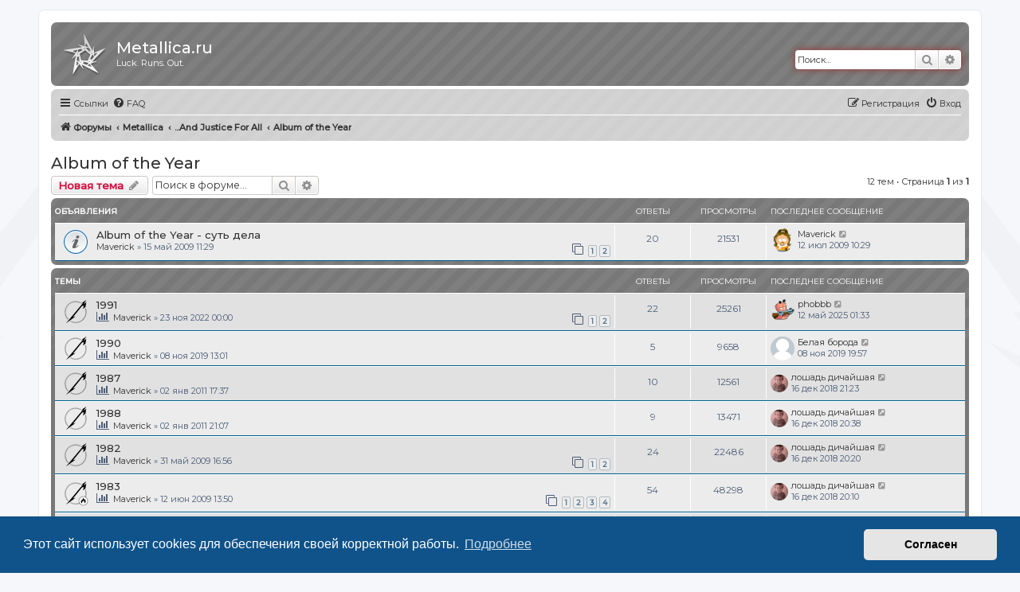

--- FILE ---
content_type: text/html; charset=UTF-8
request_url: http://www.metallica.ru/board/viewforum.php?f=18&sid=01f444e7ed849c3c530aa54edec18946
body_size: 8916
content:
<!DOCTYPE html>
<html dir="ltr" lang="ru">
<head>
<meta charset="utf-8" />
<meta http-equiv="X-UA-Compatible" content="IE=edge">
<meta name="viewport" content="width=device-width, initial-scale=1" />

<title>Album of the Year - Metallica.ru</title>

	<link rel="alternate" type="application/atom+xml" title="Канал - Metallica.ru" href="/board/feed?sid=1807c154e2de4f741e8da8a180462c8c">		<link rel="alternate" type="application/atom+xml" title="Канал - Все форумы" href="/board/feed/forums?sid=1807c154e2de4f741e8da8a180462c8c">			<link rel="alternate" type="application/atom+xml" title="Канал - Форум - Album of the Year" href="/board/feed/forum/18?sid=1807c154e2de4f741e8da8a180462c8c">		
	<link rel="canonical" href="http://www.metallica.ru/board/viewforum.php?f=18">

<!--
	phpBB style name: prosilver
	Based on style:   prosilver (this is the default phpBB3 style)
	Original author:  Tom Beddard ( http://www.subBlue.com/ )
	Modified by:
-->

<script>
	WebFontConfig = {
		google: {
			families: ['Montserrat:300,400,500&subset=cyrillic-ext,latin-ext']
		}
	};

	(function(d) {
		var wf = d.createElement('script'), s = d.scripts[0];
		wf.src = 'https://cdn.jsdelivr.net/npm/webfontloader@1.6.28/webfontloader.min.js';
		wf.async = true;
		s.parentNode.insertBefore(wf, s);
	})(document);
</script>
<link href="https://maxcdn.bootstrapcdn.com/font-awesome/4.7.0/css/font-awesome.min.css" rel="stylesheet">
<link href="./styles/prosilver/theme/stylesheet.css?assets_version=325" rel="stylesheet">
<link href="./styles/prosilver/theme/ru/stylesheet.css?assets_version=325" rel="stylesheet">



	<link href="./assets/cookieconsent/cookieconsent.min.css?assets_version=325" rel="stylesheet">

<!--[if lte IE 9]>
	<link href="./styles/prosilver/theme/tweaks.css?assets_version=325" rel="stylesheet">
<![endif]-->

	<meta name="apple-mobile-web-app-capable" content="yes">
<meta name="apple-mobile-web-app-title" content="Metallica.ru">

<link rel="manifest" href="/board/manifest?sid=1807c154e2de4f741e8da8a180462c8c" crossorigin="use-credentials">



<link href="./ext/alfredoramos/simplespoiler/styles/all/theme/css/common.min.css?assets_version=325" rel="stylesheet" media="screen">
<link href="./ext/alfredoramos/simplespoiler/styles/prosilver/theme/css/style.min.css?assets_version=325" rel="stylesheet" media="screen">
<link href="./ext/alfredoramos/simplespoiler/styles/prosilver/theme/css/colors.min.css?assets_version=325" rel="stylesheet" media="screen">
<link href="./ext/bb3mobi/lastpostavatar/styles/all/theme/lastpostavatar.css?assets_version=325" rel="stylesheet" media="screen">
<link href="./ext/forumflair/lftsdpstprfls/styles/prosilver/theme/lftsdpstprfls.css?assets_version=325" rel="stylesheet" media="screen">
<link href="./ext/phpbb/collapsiblecategories/styles/all/theme/collapsiblecategories.css?assets_version=325" rel="stylesheet" media="screen">
<link href="./ext/phpbb/pages/styles/prosilver/theme/pages_common.css?assets_version=325" rel="stylesheet" media="screen">
<link href="./ext/phpbb/ads/styles/all/theme/phpbbads.css?assets_version=325" rel="stylesheet" media="screen">



					<!-- Global site tag (gtag.js) - Google Analytics -->
		<script async src="https://www.googletagmanager.com/gtag/js?id=G-2E2GLRQ5YJ"></script>
		<script>
			window.dataLayer = window.dataLayer || [];
			function gtag(){dataLayer.push(arguments);}
			gtag('js', new Date());

			gtag('config', 'G-2E2GLRQ5YJ', {});
		</script>
	
</head>
<body id="phpbb" class="nojs notouch section-viewforum ltr ">

	

<div id="wrap" class="wrap">
	<a id="top" class="top-anchor" accesskey="t"></a>
	<div id="page-header">
		<div class="headerbar" role="banner">
					<div class="inner">

			<div id="site-description" class="site-description">
		<a id="logo" class="logo" href="./index.php?sid=1807c154e2de4f741e8da8a180462c8c" title="Форумы">
					<span class="site_logo"></span>
				</a>
				<h1>Metallica.ru</h1>
				<p>Luck. Runs. Out.</p>
				<p class="skiplink"><a href="#start_here">Пропустить</a></p>
			</div>

									<div id="search-box" class="search-box search-header" role="search">
				<form action="./search.php?sid=1807c154e2de4f741e8da8a180462c8c" method="get" id="search">
				<fieldset>
					<input name="keywords" id="keywords" type="search" maxlength="128" title="Ключевые слова" class="inputbox search tiny" size="20" value="" placeholder="Поиск…" />
					<button class="button button-search" type="submit" title="Поиск">
						<i class="icon fa-search fa-fw" aria-hidden="true"></i><span class="sr-only">Поиск</span>
					</button>
					<a href="./search.php?sid=1807c154e2de4f741e8da8a180462c8c" class="button button-search-end" title="Расширенный поиск">
						<i class="icon fa-cog fa-fw" aria-hidden="true"></i><span class="sr-only">Расширенный поиск</span>
					</a>
					<input type="hidden" name="sid" value="1807c154e2de4f741e8da8a180462c8c" />

				</fieldset>
				</form>
			</div>
						
			</div>
					</div>
			
		<div class="navbar" role="navigation">
	<div class="inner">

	<ul id="nav-main" class="nav-main linklist" role="menubar">

		<li id="quick-links" class="quick-links dropdown-container responsive-menu" data-skip-responsive="true">
			<a href="#" class="dropdown-trigger">
				<i class="icon fa-bars fa-fw" aria-hidden="true"></i><span>Ссылки</span>
			</a>
			<div class="dropdown">
				<div class="pointer"><div class="pointer-inner"></div></div>
				<ul class="dropdown-contents" role="menu">
					
											<li class="separator"></li>
																									<li>
								<a href="./search.php?search_id=unanswered&amp;sid=1807c154e2de4f741e8da8a180462c8c" role="menuitem">
									<i class="icon fa-file-o fa-fw icon-gray" aria-hidden="true"></i><span>Темы без ответов</span>
								</a>
							</li>
							<li>
								<a href="./search.php?search_id=active_topics&amp;sid=1807c154e2de4f741e8da8a180462c8c" role="menuitem">
									<i class="icon fa-file-o fa-fw icon-blue" aria-hidden="true"></i><span>Активные темы</span>
								</a>
							</li>
							<li class="separator"></li>
							<li>
								<a href="./search.php?sid=1807c154e2de4f741e8da8a180462c8c" role="menuitem">
									<i class="icon fa-search fa-fw" aria-hidden="true"></i><span>Поиск</span>
								</a>
							</li>
					
										<li class="separator"></li>

									</ul>
			</div>
		</li>

				<li data-skip-responsive="true">
			<a href="/board/help/faq?sid=1807c154e2de4f741e8da8a180462c8c" rel="help" title="Часто задаваемые вопросы" role="menuitem">
				<i class="icon fa-question-circle fa-fw" aria-hidden="true"></i><span>FAQ</span>
			</a>
		</li>
						
			<li class="rightside"  data-skip-responsive="true">
			<a href="./ucp.php?mode=login&amp;redirect=viewforum.php%3Ff%3D18&amp;sid=1807c154e2de4f741e8da8a180462c8c" title="Вход" accesskey="x" role="menuitem">
				<i class="icon fa-power-off fa-fw" aria-hidden="true"></i><span>Вход</span>
			</a>
		</li>
					<li class="rightside" data-skip-responsive="true">
				<a href="./ucp.php?mode=register&amp;sid=1807c154e2de4f741e8da8a180462c8c" role="menuitem">
					<i class="icon fa-pencil-square-o  fa-fw" aria-hidden="true"></i><span>Регистрация</span>
				</a>
			</li>
						</ul>

	<ul id="nav-breadcrumbs" class="nav-breadcrumbs linklist navlinks" role="menubar">
				
		
		<li class="breadcrumbs" itemscope itemtype="https://schema.org/BreadcrumbList">

			
							<span class="crumb" itemtype="https://schema.org/ListItem" itemprop="itemListElement" itemscope><a itemprop="item" href="./index.php?sid=1807c154e2de4f741e8da8a180462c8c" accesskey="h" data-navbar-reference="index"><i class="icon fa-home fa-fw"></i><span itemprop="name">Форумы</span></a><meta itemprop="position" content="1" /></span>

											
								<span class="crumb" itemtype="https://schema.org/ListItem" itemprop="itemListElement" itemscope data-forum-id="14"><a itemprop="item" href="./viewforum.php?f=14&amp;sid=1807c154e2de4f741e8da8a180462c8c"><span itemprop="name">Metallica</span></a><meta itemprop="position" content="2" /></span>
															
								<span class="crumb" itemtype="https://schema.org/ListItem" itemprop="itemListElement" itemscope data-forum-id="12"><a itemprop="item" href="./viewforum.php?f=12&amp;sid=1807c154e2de4f741e8da8a180462c8c"><span itemprop="name">...And Justice For All</span></a><meta itemprop="position" content="3" /></span>
															
								<span class="crumb" itemtype="https://schema.org/ListItem" itemprop="itemListElement" itemscope data-forum-id="18"><a itemprop="item" href="./viewforum.php?f=18&amp;sid=1807c154e2de4f741e8da8a180462c8c"><span itemprop="name">Album of the Year</span></a><meta itemprop="position" content="4" /></span>
							
					</li>

		
					<li class="rightside responsive-search">
				<a href="./search.php?sid=1807c154e2de4f741e8da8a180462c8c" title="Параметры расширенного поиска" role="menuitem">
					<i class="icon fa-search fa-fw" aria-hidden="true"></i><span class="sr-only">Поиск</span>
				</a>
			</li>
			</ul>

	</div>
</div>
	</div>

		

	<a id="start_here" class="anchor"></a>
	<div id="page-body" class="page-body" role="main">
		
		<h2 class="forum-title"><a href="./viewforum.php?f=18&amp;sid=1807c154e2de4f741e8da8a180462c8c">Album of the Year</a></h2>
<div>
	<!-- NOTE: remove the style="display: none" when you want to have the forum description on the forum body -->
	<div style="display: none !important;">Обсуждение и выбор лучших альбомов 1980-1990 годов по версии сообщества старперов сайта Metallica.ru<br /></div>	</div>



	<div class="action-bar bar-top">

				
		<a href="./posting.php?mode=post&amp;f=18&amp;sid=1807c154e2de4f741e8da8a180462c8c" class="button" title="Новая тема">
							<span>Новая тема</span> <i class="icon fa-pencil fa-fw" aria-hidden="true"></i>
					</a>
				
			<div class="search-box" role="search">
			<form method="get" id="forum-search" action="./search.php?sid=1807c154e2de4f741e8da8a180462c8c">
			<fieldset>
				<input class="inputbox search tiny" type="search" name="keywords" id="search_keywords" size="20" placeholder="Поиск в форуме…" />
				<button class="button button-search" type="submit" title="Поиск">
					<i class="icon fa-search fa-fw" aria-hidden="true"></i><span class="sr-only">Поиск</span>
				</button>
				<a href="./search.php?fid%5B%5D=18&amp;sid=1807c154e2de4f741e8da8a180462c8c" class="button button-search-end" title="Расширенный поиск">
					<i class="icon fa-cog fa-fw" aria-hidden="true"></i><span class="sr-only">Расширенный поиск</span>
				</a>
				<input type="hidden" name="fid[0]" value="18" />
<input type="hidden" name="sid" value="1807c154e2de4f741e8da8a180462c8c" />

			</fieldset>
			</form>
		</div>
	
	<div class="pagination">
				12 тем
					&bull; Страница <strong>1</strong> из <strong>1</strong>
			</div>

	</div>




	
			<div class="forumbg announcement">
		<div class="inner">
		<ul class="topiclist">
			<li class="header">
				<dl class="row-item">
					<dt><div class="list-inner">Объявления</div></dt>
					<dd class="posts">Ответы</dd>
					<dd class="views">Просмотры</dd>
					<dd class="lastpost"><span>Последнее сообщение</span></dd>
				</dl>
			</li>
		</ul>
		<ul class="topiclist topics">
	
				<li class="row bg1 announce">
						<dl class="row-item announce_read">
				<dt title="Нет непрочитанных сообщений">
										<div class="list-inner">
																		<a href="./viewtopic.php?t=8343&amp;sid=1807c154e2de4f741e8da8a180462c8c" class="topictitle">Album of the Year - суть дела</a>																								<br />
						
												<div class="responsive-show" style="display: none;">
							Последнее сообщение  <a href="./memberlist.php?mode=viewprofile&amp;u=2&amp;sid=1807c154e2de4f741e8da8a180462c8c" class="username">Maverick</a><span class="lastpostavatar"><img class="avatar" src="./download/file.php?avatar=2.gif" width="30" height="30" alt="Аватара пользователя" /></span> &laquo; <a href="./viewtopic.php?p=380797&amp;sid=1807c154e2de4f741e8da8a180462c8c#p380797" title="Перейти к последнему сообщению"><time datetime="2009-07-12T06:29:25+00:00">12 июл 2009 10:29</time></a>
													</div>
														<span class="responsive-show left-box" style="display: none;">Ответы: <strong>20</strong></span>
													
						<div class="topic-poster responsive-hide left-box">
																												 <a href="./memberlist.php?mode=viewprofile&amp;u=2&amp;sid=1807c154e2de4f741e8da8a180462c8c" class="username">Maverick</a> &raquo; <time datetime="2009-05-15T07:29:13+00:00">15 май 2009 11:29</time>
																				</div>

												<div class="pagination">
							<span><i class="icon fa-clone fa-fw" aria-hidden="true"></i></span>
							<ul>
															<li><a class="button" href="./viewtopic.php?t=8343&amp;sid=1807c154e2de4f741e8da8a180462c8c">1</a></li>
																							<li><a class="button" href="./viewtopic.php?t=8343&amp;sid=1807c154e2de4f741e8da8a180462c8c&amp;start=15">2</a></li>
																																													</ul>
						</div>
						
											</div>
				</dt>
				<dd class="posts">20 <dfn>Ответы</dfn></dd>
				<dd class="views">21531 <dfn>Просмотры</dfn></dd>
				<dd class="lastpost">
					<span><dfn>Последнее сообщение </dfn> <a href="./memberlist.php?mode=viewprofile&amp;u=2&amp;sid=1807c154e2de4f741e8da8a180462c8c" class="username">Maverick</a><span class="lastpostavatar"><img class="avatar" src="./download/file.php?avatar=2.gif" width="30" height="30" alt="Аватара пользователя" /></span>													<a href="./viewtopic.php?p=380797&amp;sid=1807c154e2de4f741e8da8a180462c8c#p380797" title="Перейти к последнему сообщению">
								<i class="icon fa-external-link-square fa-fw icon-lightgray icon-md" aria-hidden="true"></i><span class="sr-only"></span>
							</a>
												<br /><time datetime="2009-07-12T06:29:25+00:00">12 июл 2009 10:29</time>
					</span>
				</dd>
			</dl>
					</li>
		
	

			</ul>
		</div>
	</div>
	
			<div class="forumbg">
		<div class="inner">
		<ul class="topiclist">
			<li class="header">
				<dl class="row-item">
					<dt><div class="list-inner">Темы</div></dt>
					<dd class="posts">Ответы</dd>
					<dd class="views">Просмотры</dd>
					<dd class="lastpost"><span>Последнее сообщение</span></dd>
				</dl>
			</li>
		</ul>
		<ul class="topiclist topics">
	
				<li class="row bg2">
						<dl class="row-item topic_read">
				<dt title="Нет непрочитанных сообщений">
										<div class="list-inner">
																		<a href="./viewtopic.php?t=9734&amp;sid=1807c154e2de4f741e8da8a180462c8c" class="topictitle">1991</a>																								<br />
						
												<div class="responsive-show" style="display: none;">
							Последнее сообщение  <a href="./memberlist.php?mode=viewprofile&amp;u=106264&amp;sid=1807c154e2de4f741e8da8a180462c8c" class="username">phobbb</a><span class="lastpostavatar"><img class="avatar" src="./download/file.php?avatar=106264_1593343516.png" width="30" height="30" alt="Аватара пользователя" /></span> &laquo; <a href="./viewtopic.php?p=601449&amp;sid=1807c154e2de4f741e8da8a180462c8c#p601449" title="Перейти к последнему сообщению"><time datetime="2025-05-11T22:33:38+00:00">12 май 2025 01:33</time></a>
													</div>
														<span class="responsive-show left-box" style="display: none;">Ответы: <strong>22</strong></span>
													
						<div class="topic-poster responsive-hide left-box">
							<i class="icon fa-bar-chart fa-fw" aria-hidden="true"></i>																					 <a href="./memberlist.php?mode=viewprofile&amp;u=2&amp;sid=1807c154e2de4f741e8da8a180462c8c" class="username">Maverick</a> &raquo; <time datetime="2022-11-22T21:00:41+00:00">23 ноя 2022 00:00</time>
																				</div>

												<div class="pagination">
							<span><i class="icon fa-clone fa-fw" aria-hidden="true"></i></span>
							<ul>
															<li><a class="button" href="./viewtopic.php?t=9734&amp;sid=1807c154e2de4f741e8da8a180462c8c">1</a></li>
																							<li><a class="button" href="./viewtopic.php?t=9734&amp;sid=1807c154e2de4f741e8da8a180462c8c&amp;start=15">2</a></li>
																																													</ul>
						</div>
						
											</div>
				</dt>
				<dd class="posts">22 <dfn>Ответы</dfn></dd>
				<dd class="views">25261 <dfn>Просмотры</dfn></dd>
				<dd class="lastpost">
					<span><dfn>Последнее сообщение </dfn> <a href="./memberlist.php?mode=viewprofile&amp;u=106264&amp;sid=1807c154e2de4f741e8da8a180462c8c" class="username">phobbb</a><span class="lastpostavatar"><img class="avatar" src="./download/file.php?avatar=106264_1593343516.png" width="30" height="30" alt="Аватара пользователя" /></span>													<a href="./viewtopic.php?p=601449&amp;sid=1807c154e2de4f741e8da8a180462c8c#p601449" title="Перейти к последнему сообщению">
								<i class="icon fa-external-link-square fa-fw icon-lightgray icon-md" aria-hidden="true"></i><span class="sr-only"></span>
							</a>
												<br /><time datetime="2025-05-11T22:33:38+00:00">12 май 2025 01:33</time>
					</span>
				</dd>
			</dl>
					</li>
		
	

	
	
				<li class="row bg1">
						<dl class="row-item topic_read">
				<dt title="Нет непрочитанных сообщений">
										<div class="list-inner">
																		<a href="./viewtopic.php?t=9708&amp;sid=1807c154e2de4f741e8da8a180462c8c" class="topictitle">1990</a>																								<br />
						
												<div class="responsive-show" style="display: none;">
							Последнее сообщение  <a href="./memberlist.php?mode=viewprofile&amp;u=107922&amp;sid=1807c154e2de4f741e8da8a180462c8c" class="username">Белая борода</a><span class="lastpostavatar"><img class="avatar" src="./styles/prosilver/theme/images/no_avatar.gif" width="30" height="30" alt="" /></span> &laquo; <a href="./viewtopic.php?p=561781&amp;sid=1807c154e2de4f741e8da8a180462c8c#p561781" title="Перейти к последнему сообщению"><time datetime="2019-11-08T16:57:43+00:00">08 ноя 2019 19:57</time></a>
													</div>
														<span class="responsive-show left-box" style="display: none;">Ответы: <strong>5</strong></span>
													
						<div class="topic-poster responsive-hide left-box">
							<i class="icon fa-bar-chart fa-fw" aria-hidden="true"></i>																					 <a href="./memberlist.php?mode=viewprofile&amp;u=2&amp;sid=1807c154e2de4f741e8da8a180462c8c" class="username">Maverick</a> &raquo; <time datetime="2019-11-08T10:01:58+00:00">08 ноя 2019 13:01</time>
																				</div>

						
											</div>
				</dt>
				<dd class="posts">5 <dfn>Ответы</dfn></dd>
				<dd class="views">9658 <dfn>Просмотры</dfn></dd>
				<dd class="lastpost">
					<span><dfn>Последнее сообщение </dfn> <a href="./memberlist.php?mode=viewprofile&amp;u=107922&amp;sid=1807c154e2de4f741e8da8a180462c8c" class="username">Белая борода</a><span class="lastpostavatar"><img class="avatar" src="./styles/prosilver/theme/images/no_avatar.gif" width="30" height="30" alt="" /></span>													<a href="./viewtopic.php?p=561781&amp;sid=1807c154e2de4f741e8da8a180462c8c#p561781" title="Перейти к последнему сообщению">
								<i class="icon fa-external-link-square fa-fw icon-lightgray icon-md" aria-hidden="true"></i><span class="sr-only"></span>
							</a>
												<br /><time datetime="2019-11-08T16:57:43+00:00">08 ноя 2019 19:57</time>
					</span>
				</dd>
			</dl>
					</li>
		
	

	
	
				<li class="row bg2">
						<dl class="row-item topic_read">
				<dt title="Нет непрочитанных сообщений">
										<div class="list-inner">
																		<a href="./viewtopic.php?t=9012&amp;sid=1807c154e2de4f741e8da8a180462c8c" class="topictitle">1987</a>																								<br />
						
												<div class="responsive-show" style="display: none;">
							Последнее сообщение  <a href="./memberlist.php?mode=viewprofile&amp;u=107742&amp;sid=1807c154e2de4f741e8da8a180462c8c" class="username">лошадь дичайшая</a><span class="lastpostavatar"><img class="avatar" src="./download/file.php?avatar=107742_1570463672.jpg" width="22" height="30" alt="Аватара пользователя" /></span> &laquo; <a href="./viewtopic.php?p=548434&amp;sid=1807c154e2de4f741e8da8a180462c8c#p548434" title="Перейти к последнему сообщению"><time datetime="2018-12-16T18:23:03+00:00">16 дек 2018 21:23</time></a>
													</div>
														<span class="responsive-show left-box" style="display: none;">Ответы: <strong>10</strong></span>
													
						<div class="topic-poster responsive-hide left-box">
							<i class="icon fa-bar-chart fa-fw" aria-hidden="true"></i>																					 <a href="./memberlist.php?mode=viewprofile&amp;u=2&amp;sid=1807c154e2de4f741e8da8a180462c8c" class="username">Maverick</a> &raquo; <time datetime="2011-01-02T14:37:44+00:00">02 янв 2011 17:37</time>
																				</div>

						
											</div>
				</dt>
				<dd class="posts">10 <dfn>Ответы</dfn></dd>
				<dd class="views">12561 <dfn>Просмотры</dfn></dd>
				<dd class="lastpost">
					<span><dfn>Последнее сообщение </dfn> <a href="./memberlist.php?mode=viewprofile&amp;u=107742&amp;sid=1807c154e2de4f741e8da8a180462c8c" class="username">лошадь дичайшая</a><span class="lastpostavatar"><img class="avatar" src="./download/file.php?avatar=107742_1570463672.jpg" width="22" height="30" alt="Аватара пользователя" /></span>													<a href="./viewtopic.php?p=548434&amp;sid=1807c154e2de4f741e8da8a180462c8c#p548434" title="Перейти к последнему сообщению">
								<i class="icon fa-external-link-square fa-fw icon-lightgray icon-md" aria-hidden="true"></i><span class="sr-only"></span>
							</a>
												<br /><time datetime="2018-12-16T18:23:03+00:00">16 дек 2018 21:23</time>
					</span>
				</dd>
			</dl>
					</li>
		
	

	
	
				<li class="row bg1">
						<dl class="row-item topic_read">
				<dt title="Нет непрочитанных сообщений">
										<div class="list-inner">
																		<a href="./viewtopic.php?t=9013&amp;sid=1807c154e2de4f741e8da8a180462c8c" class="topictitle">1988</a>																								<br />
						
												<div class="responsive-show" style="display: none;">
							Последнее сообщение  <a href="./memberlist.php?mode=viewprofile&amp;u=107742&amp;sid=1807c154e2de4f741e8da8a180462c8c" class="username">лошадь дичайшая</a><span class="lastpostavatar"><img class="avatar" src="./download/file.php?avatar=107742_1570463672.jpg" width="22" height="30" alt="Аватара пользователя" /></span> &laquo; <a href="./viewtopic.php?p=548429&amp;sid=1807c154e2de4f741e8da8a180462c8c#p548429" title="Перейти к последнему сообщению"><time datetime="2018-12-16T17:38:56+00:00">16 дек 2018 20:38</time></a>
													</div>
														<span class="responsive-show left-box" style="display: none;">Ответы: <strong>9</strong></span>
													
						<div class="topic-poster responsive-hide left-box">
							<i class="icon fa-bar-chart fa-fw" aria-hidden="true"></i>																					 <a href="./memberlist.php?mode=viewprofile&amp;u=2&amp;sid=1807c154e2de4f741e8da8a180462c8c" class="username">Maverick</a> &raquo; <time datetime="2011-01-02T18:07:58+00:00">02 янв 2011 21:07</time>
																				</div>

						
											</div>
				</dt>
				<dd class="posts">9 <dfn>Ответы</dfn></dd>
				<dd class="views">13471 <dfn>Просмотры</dfn></dd>
				<dd class="lastpost">
					<span><dfn>Последнее сообщение </dfn> <a href="./memberlist.php?mode=viewprofile&amp;u=107742&amp;sid=1807c154e2de4f741e8da8a180462c8c" class="username">лошадь дичайшая</a><span class="lastpostavatar"><img class="avatar" src="./download/file.php?avatar=107742_1570463672.jpg" width="22" height="30" alt="Аватара пользователя" /></span>													<a href="./viewtopic.php?p=548429&amp;sid=1807c154e2de4f741e8da8a180462c8c#p548429" title="Перейти к последнему сообщению">
								<i class="icon fa-external-link-square fa-fw icon-lightgray icon-md" aria-hidden="true"></i><span class="sr-only"></span>
							</a>
												<br /><time datetime="2018-12-16T17:38:56+00:00">16 дек 2018 20:38</time>
					</span>
				</dd>
			</dl>
					</li>
		
	

	
	
				<li class="row bg2">
						<dl class="row-item topic_read">
				<dt title="Нет непрочитанных сообщений">
										<div class="list-inner">
																		<a href="./viewtopic.php?t=8364&amp;sid=1807c154e2de4f741e8da8a180462c8c" class="topictitle">1982</a>																								<br />
						
												<div class="responsive-show" style="display: none;">
							Последнее сообщение  <a href="./memberlist.php?mode=viewprofile&amp;u=107742&amp;sid=1807c154e2de4f741e8da8a180462c8c" class="username">лошадь дичайшая</a><span class="lastpostavatar"><img class="avatar" src="./download/file.php?avatar=107742_1570463672.jpg" width="22" height="30" alt="Аватара пользователя" /></span> &laquo; <a href="./viewtopic.php?p=548427&amp;sid=1807c154e2de4f741e8da8a180462c8c#p548427" title="Перейти к последнему сообщению"><time datetime="2018-12-16T17:20:02+00:00">16 дек 2018 20:20</time></a>
													</div>
														<span class="responsive-show left-box" style="display: none;">Ответы: <strong>24</strong></span>
													
						<div class="topic-poster responsive-hide left-box">
							<i class="icon fa-bar-chart fa-fw" aria-hidden="true"></i>																					 <a href="./memberlist.php?mode=viewprofile&amp;u=2&amp;sid=1807c154e2de4f741e8da8a180462c8c" class="username">Maverick</a> &raquo; <time datetime="2009-05-31T12:56:00+00:00">31 май 2009 16:56</time>
																				</div>

												<div class="pagination">
							<span><i class="icon fa-clone fa-fw" aria-hidden="true"></i></span>
							<ul>
															<li><a class="button" href="./viewtopic.php?t=8364&amp;sid=1807c154e2de4f741e8da8a180462c8c">1</a></li>
																							<li><a class="button" href="./viewtopic.php?t=8364&amp;sid=1807c154e2de4f741e8da8a180462c8c&amp;start=15">2</a></li>
																																													</ul>
						</div>
						
											</div>
				</dt>
				<dd class="posts">24 <dfn>Ответы</dfn></dd>
				<dd class="views">22486 <dfn>Просмотры</dfn></dd>
				<dd class="lastpost">
					<span><dfn>Последнее сообщение </dfn> <a href="./memberlist.php?mode=viewprofile&amp;u=107742&amp;sid=1807c154e2de4f741e8da8a180462c8c" class="username">лошадь дичайшая</a><span class="lastpostavatar"><img class="avatar" src="./download/file.php?avatar=107742_1570463672.jpg" width="22" height="30" alt="Аватара пользователя" /></span>													<a href="./viewtopic.php?p=548427&amp;sid=1807c154e2de4f741e8da8a180462c8c#p548427" title="Перейти к последнему сообщению">
								<i class="icon fa-external-link-square fa-fw icon-lightgray icon-md" aria-hidden="true"></i><span class="sr-only"></span>
							</a>
												<br /><time datetime="2018-12-16T17:20:02+00:00">16 дек 2018 20:20</time>
					</span>
				</dd>
			</dl>
					</li>
		
	

	
	
				<li class="row bg1">
						<dl class="row-item topic_read_hot">
				<dt title="Нет непрочитанных сообщений">
										<div class="list-inner">
																		<a href="./viewtopic.php?t=8377&amp;sid=1807c154e2de4f741e8da8a180462c8c" class="topictitle">1983</a>																								<br />
						
												<div class="responsive-show" style="display: none;">
							Последнее сообщение  <a href="./memberlist.php?mode=viewprofile&amp;u=107742&amp;sid=1807c154e2de4f741e8da8a180462c8c" class="username">лошадь дичайшая</a><span class="lastpostavatar"><img class="avatar" src="./download/file.php?avatar=107742_1570463672.jpg" width="22" height="30" alt="Аватара пользователя" /></span> &laquo; <a href="./viewtopic.php?p=548424&amp;sid=1807c154e2de4f741e8da8a180462c8c#p548424" title="Перейти к последнему сообщению"><time datetime="2018-12-16T17:10:06+00:00">16 дек 2018 20:10</time></a>
													</div>
														<span class="responsive-show left-box" style="display: none;">Ответы: <strong>54</strong></span>
													
						<div class="topic-poster responsive-hide left-box">
							<i class="icon fa-bar-chart fa-fw" aria-hidden="true"></i>																					 <a href="./memberlist.php?mode=viewprofile&amp;u=2&amp;sid=1807c154e2de4f741e8da8a180462c8c" class="username">Maverick</a> &raquo; <time datetime="2009-06-12T09:50:42+00:00">12 июн 2009 13:50</time>
																				</div>

												<div class="pagination">
							<span><i class="icon fa-clone fa-fw" aria-hidden="true"></i></span>
							<ul>
															<li><a class="button" href="./viewtopic.php?t=8377&amp;sid=1807c154e2de4f741e8da8a180462c8c">1</a></li>
																							<li><a class="button" href="./viewtopic.php?t=8377&amp;sid=1807c154e2de4f741e8da8a180462c8c&amp;start=15">2</a></li>
																							<li><a class="button" href="./viewtopic.php?t=8377&amp;sid=1807c154e2de4f741e8da8a180462c8c&amp;start=30">3</a></li>
																							<li><a class="button" href="./viewtopic.php?t=8377&amp;sid=1807c154e2de4f741e8da8a180462c8c&amp;start=45">4</a></li>
																																													</ul>
						</div>
						
											</div>
				</dt>
				<dd class="posts">54 <dfn>Ответы</dfn></dd>
				<dd class="views">48298 <dfn>Просмотры</dfn></dd>
				<dd class="lastpost">
					<span><dfn>Последнее сообщение </dfn> <a href="./memberlist.php?mode=viewprofile&amp;u=107742&amp;sid=1807c154e2de4f741e8da8a180462c8c" class="username">лошадь дичайшая</a><span class="lastpostavatar"><img class="avatar" src="./download/file.php?avatar=107742_1570463672.jpg" width="22" height="30" alt="Аватара пользователя" /></span>													<a href="./viewtopic.php?p=548424&amp;sid=1807c154e2de4f741e8da8a180462c8c#p548424" title="Перейти к последнему сообщению">
								<i class="icon fa-external-link-square fa-fw icon-lightgray icon-md" aria-hidden="true"></i><span class="sr-only"></span>
							</a>
												<br /><time datetime="2018-12-16T17:10:06+00:00">16 дек 2018 20:10</time>
					</span>
				</dd>
			</dl>
					</li>
		
	

	
	
				<li class="row bg2">
						<dl class="row-item topic_read_hot">
				<dt title="Нет непрочитанных сообщений">
										<div class="list-inner">
																		<a href="./viewtopic.php?t=8342&amp;sid=1807c154e2de4f741e8da8a180462c8c" class="topictitle">1980</a>																								<br />
						
												<div class="responsive-show" style="display: none;">
							Последнее сообщение  <a href="./memberlist.php?mode=viewprofile&amp;u=106264&amp;sid=1807c154e2de4f741e8da8a180462c8c" class="username">phobbb</a><span class="lastpostavatar"><img class="avatar" src="./download/file.php?avatar=106264_1593343516.png" width="30" height="30" alt="Аватара пользователя" /></span> &laquo; <a href="./viewtopic.php?p=511917&amp;sid=1807c154e2de4f741e8da8a180462c8c#p511917" title="Перейти к последнему сообщению"><time datetime="2014-01-10T18:05:51+00:00">10 янв 2014 22:05</time></a>
													</div>
														<span class="responsive-show left-box" style="display: none;">Ответы: <strong>53</strong></span>
													
						<div class="topic-poster responsive-hide left-box">
							<i class="icon fa-bar-chart fa-fw" aria-hidden="true"></i>																					 <a href="./memberlist.php?mode=viewprofile&amp;u=2&amp;sid=1807c154e2de4f741e8da8a180462c8c" class="username">Maverick</a> &raquo; <time datetime="2009-05-15T07:24:31+00:00">15 май 2009 11:24</time>
																				</div>

												<div class="pagination">
							<span><i class="icon fa-clone fa-fw" aria-hidden="true"></i></span>
							<ul>
															<li><a class="button" href="./viewtopic.php?t=8342&amp;sid=1807c154e2de4f741e8da8a180462c8c">1</a></li>
																							<li><a class="button" href="./viewtopic.php?t=8342&amp;sid=1807c154e2de4f741e8da8a180462c8c&amp;start=15">2</a></li>
																							<li><a class="button" href="./viewtopic.php?t=8342&amp;sid=1807c154e2de4f741e8da8a180462c8c&amp;start=30">3</a></li>
																							<li><a class="button" href="./viewtopic.php?t=8342&amp;sid=1807c154e2de4f741e8da8a180462c8c&amp;start=45">4</a></li>
																																													</ul>
						</div>
						
											</div>
				</dt>
				<dd class="posts">53 <dfn>Ответы</dfn></dd>
				<dd class="views">43957 <dfn>Просмотры</dfn></dd>
				<dd class="lastpost">
					<span><dfn>Последнее сообщение </dfn> <a href="./memberlist.php?mode=viewprofile&amp;u=106264&amp;sid=1807c154e2de4f741e8da8a180462c8c" class="username">phobbb</a><span class="lastpostavatar"><img class="avatar" src="./download/file.php?avatar=106264_1593343516.png" width="30" height="30" alt="Аватара пользователя" /></span>													<a href="./viewtopic.php?p=511917&amp;sid=1807c154e2de4f741e8da8a180462c8c#p511917" title="Перейти к последнему сообщению">
								<i class="icon fa-external-link-square fa-fw icon-lightgray icon-md" aria-hidden="true"></i><span class="sr-only"></span>
							</a>
												<br /><time datetime="2014-01-10T18:05:51+00:00">10 янв 2014 22:05</time>
					</span>
				</dd>
			</dl>
					</li>
		
	

	
	
				<li class="row bg1">
						<dl class="row-item topic_read">
				<dt title="Нет непрочитанных сообщений">
										<div class="list-inner">
																		<a href="./viewtopic.php?t=8354&amp;sid=1807c154e2de4f741e8da8a180462c8c" class="topictitle">1981</a>																								<br />
						
												<div class="responsive-show" style="display: none;">
							Последнее сообщение  <a href="./memberlist.php?mode=viewprofile&amp;u=105482&amp;sid=1807c154e2de4f741e8da8a180462c8c" class="username">AndroN</a><span class="lastpostavatar"><img class="avatar" src="./download/file.php?avatar=105482_1329600990.jpg" width="24" height="30" alt="Аватара пользователя" /></span> &laquo; <a href="./viewtopic.php?p=479592&amp;sid=1807c154e2de4f741e8da8a180462c8c#p479592" title="Перейти к последнему сообщению"><time datetime="2012-01-17T17:11:24+00:00">17 янв 2012 21:11</time></a>
													</div>
														<span class="responsive-show left-box" style="display: none;">Ответы: <strong>18</strong></span>
													
						<div class="topic-poster responsive-hide left-box">
							<i class="icon fa-bar-chart fa-fw" aria-hidden="true"></i>																					 <a href="./memberlist.php?mode=viewprofile&amp;u=2&amp;sid=1807c154e2de4f741e8da8a180462c8c" class="username">Maverick</a> &raquo; <time datetime="2009-05-22T05:26:06+00:00">22 май 2009 09:26</time>
																				</div>

												<div class="pagination">
							<span><i class="icon fa-clone fa-fw" aria-hidden="true"></i></span>
							<ul>
															<li><a class="button" href="./viewtopic.php?t=8354&amp;sid=1807c154e2de4f741e8da8a180462c8c">1</a></li>
																							<li><a class="button" href="./viewtopic.php?t=8354&amp;sid=1807c154e2de4f741e8da8a180462c8c&amp;start=15">2</a></li>
																																													</ul>
						</div>
						
											</div>
				</dt>
				<dd class="posts">18 <dfn>Ответы</dfn></dd>
				<dd class="views">20119 <dfn>Просмотры</dfn></dd>
				<dd class="lastpost">
					<span><dfn>Последнее сообщение </dfn> <a href="./memberlist.php?mode=viewprofile&amp;u=105482&amp;sid=1807c154e2de4f741e8da8a180462c8c" class="username">AndroN</a><span class="lastpostavatar"><img class="avatar" src="./download/file.php?avatar=105482_1329600990.jpg" width="24" height="30" alt="Аватара пользователя" /></span>													<a href="./viewtopic.php?p=479592&amp;sid=1807c154e2de4f741e8da8a180462c8c#p479592" title="Перейти к последнему сообщению">
								<i class="icon fa-external-link-square fa-fw icon-lightgray icon-md" aria-hidden="true"></i><span class="sr-only"></span>
							</a>
												<br /><time datetime="2012-01-17T17:11:24+00:00">17 янв 2012 21:11</time>
					</span>
				</dd>
			</dl>
					</li>
		
	

	
	
				<li class="row bg2">
						<dl class="row-item topic_read">
				<dt title="Нет непрочитанных сообщений">
										<div class="list-inner">
																		<a href="./viewtopic.php?t=9014&amp;sid=1807c154e2de4f741e8da8a180462c8c" class="topictitle">1989</a>																								<br />
						
												<div class="responsive-show" style="display: none;">
							Последнее сообщение  <a href="./memberlist.php?mode=viewprofile&amp;u=104397&amp;sid=1807c154e2de4f741e8da8a180462c8c" class="username">KABUKI</a><span class="lastpostavatar"><img class="avatar" src="./download/file.php?avatar=104397.jpg" width="23" height="30" alt="Аватара пользователя" /></span> &laquo; <a href="./viewtopic.php?p=475262&amp;sid=1807c154e2de4f741e8da8a180462c8c#p475262" title="Перейти к последнему сообщению"><time datetime="2011-12-04T17:00:04+00:00">04 дек 2011 21:00</time></a>
													</div>
														<span class="responsive-show left-box" style="display: none;">Ответы: <strong>4</strong></span>
													
						<div class="topic-poster responsive-hide left-box">
							<i class="icon fa-bar-chart fa-fw" aria-hidden="true"></i>																					 <a href="./memberlist.php?mode=viewprofile&amp;u=2&amp;sid=1807c154e2de4f741e8da8a180462c8c" class="username">Maverick</a> &raquo; <time datetime="2011-01-02T20:12:34+00:00">02 янв 2011 23:12</time>
																				</div>

						
											</div>
				</dt>
				<dd class="posts">4 <dfn>Ответы</dfn></dd>
				<dd class="views">10704 <dfn>Просмотры</dfn></dd>
				<dd class="lastpost">
					<span><dfn>Последнее сообщение </dfn> <a href="./memberlist.php?mode=viewprofile&amp;u=104397&amp;sid=1807c154e2de4f741e8da8a180462c8c" class="username">KABUKI</a><span class="lastpostavatar"><img class="avatar" src="./download/file.php?avatar=104397.jpg" width="23" height="30" alt="Аватара пользователя" /></span>													<a href="./viewtopic.php?p=475262&amp;sid=1807c154e2de4f741e8da8a180462c8c#p475262" title="Перейти к последнему сообщению">
								<i class="icon fa-external-link-square fa-fw icon-lightgray icon-md" aria-hidden="true"></i><span class="sr-only"></span>
							</a>
												<br /><time datetime="2011-12-04T17:00:04+00:00">04 дек 2011 21:00</time>
					</span>
				</dd>
			</dl>
					</li>
		
	

	
	
				<li class="row bg1">
						<dl class="row-item topic_read">
				<dt title="Нет непрочитанных сообщений">
										<div class="list-inner">
																		<a href="./viewtopic.php?t=8416&amp;sid=1807c154e2de4f741e8da8a180462c8c" class="topictitle">1984</a>																								<br />
						
												<div class="responsive-show" style="display: none;">
							Последнее сообщение  <a href="./memberlist.php?mode=viewprofile&amp;u=103415&amp;sid=1807c154e2de4f741e8da8a180462c8c" class="username">Lightning Rider</a><span class="lastpostavatar"><img class="avatar" src="./download/file.php?avatar=103415.jpg" width="30" height="30" alt="Аватара пользователя" /></span> &laquo; <a href="./viewtopic.php?p=447539&amp;sid=1807c154e2de4f741e8da8a180462c8c#p447539" title="Перейти к последнему сообщению"><time datetime="2011-01-18T19:14:37+00:00">18 янв 2011 22:14</time></a>
													</div>
														<span class="responsive-show left-box" style="display: none;">Ответы: <strong>39</strong></span>
													
						<div class="topic-poster responsive-hide left-box">
							<i class="icon fa-bar-chart fa-fw" aria-hidden="true"></i>																					 <a href="./memberlist.php?mode=viewprofile&amp;u=2&amp;sid=1807c154e2de4f741e8da8a180462c8c" class="username">Maverick</a> &raquo; <time datetime="2009-07-11T12:34:18+00:00">11 июл 2009 16:34</time>
																				</div>

												<div class="pagination">
							<span><i class="icon fa-clone fa-fw" aria-hidden="true"></i></span>
							<ul>
															<li><a class="button" href="./viewtopic.php?t=8416&amp;sid=1807c154e2de4f741e8da8a180462c8c">1</a></li>
																							<li><a class="button" href="./viewtopic.php?t=8416&amp;sid=1807c154e2de4f741e8da8a180462c8c&amp;start=15">2</a></li>
																							<li><a class="button" href="./viewtopic.php?t=8416&amp;sid=1807c154e2de4f741e8da8a180462c8c&amp;start=30">3</a></li>
																																													</ul>
						</div>
						
											</div>
				</dt>
				<dd class="posts">39 <dfn>Ответы</dfn></dd>
				<dd class="views">33120 <dfn>Просмотры</dfn></dd>
				<dd class="lastpost">
					<span><dfn>Последнее сообщение </dfn> <a href="./memberlist.php?mode=viewprofile&amp;u=103415&amp;sid=1807c154e2de4f741e8da8a180462c8c" class="username">Lightning Rider</a><span class="lastpostavatar"><img class="avatar" src="./download/file.php?avatar=103415.jpg" width="30" height="30" alt="Аватара пользователя" /></span>													<a href="./viewtopic.php?p=447539&amp;sid=1807c154e2de4f741e8da8a180462c8c#p447539" title="Перейти к последнему сообщению">
								<i class="icon fa-external-link-square fa-fw icon-lightgray icon-md" aria-hidden="true"></i><span class="sr-only"></span>
							</a>
												<br /><time datetime="2011-01-18T19:14:37+00:00">18 янв 2011 22:14</time>
					</span>
				</dd>
			</dl>
					</li>
		
	

	
	
				<li class="row bg2">
						<dl class="row-item topic_read">
				<dt title="Нет непрочитанных сообщений">
										<div class="list-inner">
																		<a href="./viewtopic.php?t=9011&amp;sid=1807c154e2de4f741e8da8a180462c8c" class="topictitle">1986</a>																								<br />
						
												<div class="responsive-show" style="display: none;">
							Последнее сообщение  <a href="./memberlist.php?mode=viewprofile&amp;u=104438&amp;sid=1807c154e2de4f741e8da8a180462c8c" class="username">stepan_maksimov</a><span class="lastpostavatar"><img class="avatar" src="./download/file.php?avatar=104438_1287165563.jpg" width="30" height="29" alt="Аватара пользователя" /></span> &laquo; <a href="./viewtopic.php?p=447498&amp;sid=1807c154e2de4f741e8da8a180462c8c#p447498" title="Перейти к последнему сообщению"><time datetime="2011-01-18T12:52:31+00:00">18 янв 2011 15:52</time></a>
													</div>
														<span class="responsive-show left-box" style="display: none;">Ответы: <strong>4</strong></span>
													
						<div class="topic-poster responsive-hide left-box">
							<i class="icon fa-bar-chart fa-fw" aria-hidden="true"></i>																					 <a href="./memberlist.php?mode=viewprofile&amp;u=2&amp;sid=1807c154e2de4f741e8da8a180462c8c" class="username">Maverick</a> &raquo; <time datetime="2011-01-02T13:10:53+00:00">02 янв 2011 16:10</time>
																				</div>

						
											</div>
				</dt>
				<dd class="posts">4 <dfn>Ответы</dfn></dd>
				<dd class="views">10123 <dfn>Просмотры</dfn></dd>
				<dd class="lastpost">
					<span><dfn>Последнее сообщение </dfn> <a href="./memberlist.php?mode=viewprofile&amp;u=104438&amp;sid=1807c154e2de4f741e8da8a180462c8c" class="username">stepan_maksimov</a><span class="lastpostavatar"><img class="avatar" src="./download/file.php?avatar=104438_1287165563.jpg" width="30" height="29" alt="Аватара пользователя" /></span>													<a href="./viewtopic.php?p=447498&amp;sid=1807c154e2de4f741e8da8a180462c8c#p447498" title="Перейти к последнему сообщению">
								<i class="icon fa-external-link-square fa-fw icon-lightgray icon-md" aria-hidden="true"></i><span class="sr-only"></span>
							</a>
												<br /><time datetime="2011-01-18T12:52:31+00:00">18 янв 2011 15:52</time>
					</span>
				</dd>
			</dl>
					</li>
		
	

	
	
				<li class="row bg1">
						<dl class="row-item topic_read">
				<dt title="Нет непрочитанных сообщений">
										<div class="list-inner">
																		<a href="./viewtopic.php?t=9009&amp;sid=1807c154e2de4f741e8da8a180462c8c" class="topictitle">1985</a>																								<br />
						
												<div class="responsive-show" style="display: none;">
							Последнее сообщение  <a href="./memberlist.php?mode=viewprofile&amp;u=101118&amp;sid=1807c154e2de4f741e8da8a180462c8c" class="username">Tem@tik</a><span class="lastpostavatar"><img class="avatar" src="./download/file.php?avatar=101118_1322481349.jpg" width="24" height="30" alt="Аватара пользователя" /></span> &laquo; <a href="./viewtopic.php?p=446701&amp;sid=1807c154e2de4f741e8da8a180462c8c#p446701" title="Перейти к последнему сообщению"><time datetime="2011-01-02T14:06:28+00:00">02 янв 2011 17:06</time></a>
													</div>
														<span class="responsive-show left-box" style="display: none;">Ответы: <strong>2</strong></span>
													
						<div class="topic-poster responsive-hide left-box">
							<i class="icon fa-bar-chart fa-fw" aria-hidden="true"></i>																					 <a href="./memberlist.php?mode=viewprofile&amp;u=2&amp;sid=1807c154e2de4f741e8da8a180462c8c" class="username">Maverick</a> &raquo; <time datetime="2011-01-02T12:21:43+00:00">02 янв 2011 15:21</time>
																				</div>

						
											</div>
				</dt>
				<dd class="posts">2 <dfn>Ответы</dfn></dd>
				<dd class="views">9142 <dfn>Просмотры</dfn></dd>
				<dd class="lastpost">
					<span><dfn>Последнее сообщение </dfn> <a href="./memberlist.php?mode=viewprofile&amp;u=101118&amp;sid=1807c154e2de4f741e8da8a180462c8c" class="username">Tem@tik</a><span class="lastpostavatar"><img class="avatar" src="./download/file.php?avatar=101118_1322481349.jpg" width="24" height="30" alt="Аватара пользователя" /></span>													<a href="./viewtopic.php?p=446701&amp;sid=1807c154e2de4f741e8da8a180462c8c#p446701" title="Перейти к последнему сообщению">
								<i class="icon fa-external-link-square fa-fw icon-lightgray icon-md" aria-hidden="true"></i><span class="sr-only"></span>
							</a>
												<br /><time datetime="2011-01-02T14:06:28+00:00">02 янв 2011 17:06</time>
					</span>
				</dd>
			</dl>
					</li>
		
				</ul>
		</div>
	</div>
	

	<div class="action-bar bar-bottom">
					
			<a href="./posting.php?mode=post&amp;f=18&amp;sid=1807c154e2de4f741e8da8a180462c8c" class="button" title="Новая тема">
							<span>Новая тема</span> <i class="icon fa-pencil fa-fw" aria-hidden="true"></i>
						</a>

					
					<form method="post" action="./viewforum.php?f=18&amp;sid=1807c154e2de4f741e8da8a180462c8c">
			<div class="dropdown-container dropdown-container-left dropdown-button-control sort-tools">
	<span title="Настройки отображения и сортировки" class="button button-secondary dropdown-trigger dropdown-select">
		<i class="icon fa-sort-amount-asc fa-fw" aria-hidden="true"></i>
		<span class="caret"><i class="icon fa-sort-down fa-fw" aria-hidden="true"></i></span>
	</span>
	<div class="dropdown hidden">
		<div class="pointer"><div class="pointer-inner"></div></div>
		<div class="dropdown-contents">
			<fieldset class="display-options">
							<label>Показать: <select name="st" id="st"><option value="0" selected="selected">Все темы</option><option value="1">1 день</option><option value="7">7 дней</option><option value="14">2 недели</option><option value="30">1 месяц</option><option value="90">3 месяца</option><option value="180">6 месяцев</option><option value="365">1 год</option></select></label>
								<label>Поле сортировки: <select name="sk" id="sk"><option value="a">Автор</option><option value="t" selected="selected">Время размещения</option><option value="r">Ответы</option><option value="s">Заголовок</option><option value="v">Просмотры</option></select></label>
				<label>Порядок: <select name="sd" id="sd"><option value="a">по возрастанию</option><option value="d" selected="selected">по убыванию</option></select></label>
								<hr class="dashed" />
				<input type="submit" class="button2" name="sort" value="Перейти" />
						</fieldset>
		</div>
	</div>
</div>
			</form>
		
		<div class="pagination">
						12 тем
							 &bull; Страница <strong>1</strong> из <strong>1</strong>
					</div>
	</div>


<div class="action-bar actions-jump">
		<p class="jumpbox-return">
		<a href="./index.php?sid=1807c154e2de4f741e8da8a180462c8c" class="left-box arrow-left" accesskey="r">
			<i class="icon fa-angle-left fa-fw icon-black" aria-hidden="true"></i><span>Вернуться к списку форумов</span>
		</a>
	</p>
	
		<div class="jumpbox dropdown-container dropdown-container-right dropdown-up dropdown-left dropdown-button-control" id="jumpbox">
			<span title="Перейти" class="button button-secondary dropdown-trigger dropdown-select">
				<span>Перейти</span>
				<span class="caret"><i class="icon fa-sort-down fa-fw" aria-hidden="true"></i></span>
			</span>
		<div class="dropdown">
			<div class="pointer"><div class="pointer-inner"></div></div>
			<ul class="dropdown-contents">
																				<li><a href="./viewforum.php?f=14&amp;sid=1807c154e2de4f741e8da8a180462c8c" class="jumpbox-cat-link"> <span> Metallica</span></a></li>
																<li><a href="./viewforum.php?f=1&amp;sid=1807c154e2de4f741e8da8a180462c8c" class="jumpbox-sub-link"><span class="spacer"></span> <span>&#8627; &nbsp; The Four Horsemen</span></a></li>
																<li><a href="./viewforum.php?f=6&amp;sid=1807c154e2de4f741e8da8a180462c8c" class="jumpbox-sub-link"><span class="spacer"></span> <span>&#8627; &nbsp; For Whom The Bell Tolls</span></a></li>
																<li><a href="./viewforum.php?f=10&amp;sid=1807c154e2de4f741e8da8a180462c8c" class="jumpbox-sub-link"><span class="spacer"></span> <span>&#8627; &nbsp; Wherever I May Roam</span></a></li>
																<li><a href="./viewforum.php?f=12&amp;sid=1807c154e2de4f741e8da8a180462c8c" class="jumpbox-sub-link"><span class="spacer"></span> <span>&#8627; &nbsp; ...And Justice For All</span></a></li>
																<li><a href="./viewforum.php?f=18&amp;sid=1807c154e2de4f741e8da8a180462c8c" class="jumpbox-sub-link"><span class="spacer"></span><span class="spacer"></span> <span>&#8627; &nbsp; Album of the Year</span></a></li>
																<li><a href="./viewforum.php?f=15&amp;sid=1807c154e2de4f741e8da8a180462c8c" class="jumpbox-cat-link"> <span> Общие форумы</span></a></li>
																<li><a href="./viewforum.php?f=4&amp;sid=1807c154e2de4f741e8da8a180462c8c" class="jumpbox-sub-link"><span class="spacer"></span> <span>&#8627; &nbsp; Sanitarium</span></a></li>
																<li><a href="./viewforum.php?f=5&amp;sid=1807c154e2de4f741e8da8a180462c8c" class="jumpbox-sub-link"><span class="spacer"></span> <span>&#8627; &nbsp; Damage Inc.</span></a></li>
																<li><a href="./viewforum.php?f=8&amp;sid=1807c154e2de4f741e8da8a180462c8c" class="jumpbox-sub-link"><span class="spacer"></span> <span>&#8627; &nbsp; Fuel</span></a></li>
																<li><a href="./viewforum.php?f=9&amp;sid=1807c154e2de4f741e8da8a180462c8c" class="jumpbox-sub-link"><span class="spacer"></span> <span>&#8627; &nbsp; Eye Of The Beholder</span></a></li>
																<li><a href="./viewforum.php?f=16&amp;sid=1807c154e2de4f741e8da8a180462c8c" class="jumpbox-cat-link"> <span> Metallica.ru</span></a></li>
																<li><a href="./viewforum.php?f=3&amp;sid=1807c154e2de4f741e8da8a180462c8c" class="jumpbox-sub-link"><span class="spacer"></span> <span>&#8627; &nbsp; Dirty Window</span></a></li>
											</ul>
		</div>
	</div>

	</div>



	<div class="stat-block permissions">
		<h3>Права доступа</h3>
		<p>Вы <strong>не можете</strong> начинать темы<br />Вы <strong>не можете</strong> отвечать на сообщения<br />Вы <strong>не можете</strong> редактировать свои сообщения<br />Вы <strong>не можете</strong> удалять свои сообщения<br />Вы <strong>не можете</strong> добавлять вложения<br /></p>
	</div>

			</div>

	

<div id="page-footer" class="page-footer" role="contentinfo">
	<div class="navbar" role="navigation">
	<div class="inner">

	<ul id="nav-footer" class="nav-footer linklist" role="menubar">
		<li class="breadcrumbs">
									<span class="crumb"><a href="./index.php?sid=1807c154e2de4f741e8da8a180462c8c" data-navbar-reference="index"><i class="icon fa-home fa-fw" aria-hidden="true"></i><span>Форумы</span></a></span>					</li>
		
				<li class="rightside">Часовой пояс: <span title="Европа/Москва">UTC+03:00</span></li>
							<li class="rightside">
				<a href="/board/user/delete_cookies?sid=1807c154e2de4f741e8da8a180462c8c" data-ajax="true" data-refresh="true" role="menuitem">
					<i class="icon fa-trash fa-fw" aria-hidden="true"></i><span>Удалить cookies</span>
				</a>
			</li>
																<li class="rightside" data-last-responsive="true">
				<a href="./memberlist.php?mode=contactadmin&amp;sid=1807c154e2de4f741e8da8a180462c8c" role="menuitem">
					<i class="icon fa-envelope fa-fw" aria-hidden="true"></i><span>Связаться с администрацией</span>
				</a>
			</li>
			</ul>

	</div>
</div>

	<div class="copyright">
			
		<p class="footer-row">
			<span class="footer-copyright">Создано на основе <a href="https://www.phpbb.com/">phpBB</a>&reg; Forum Software &copy; phpBB Limited</span>
		</p>
				<p class="footer-row">
			<span class="footer-copyright"><a href="https://www.phpbbguru.net">Русская поддержка phpBB</a></span>
		</p>
						<p class="footer-row" role="menu">
			<a class="footer-link" href="./ucp.php?mode=privacy&amp;sid=1807c154e2de4f741e8da8a180462c8c" title="Конфиденциальность" role="menuitem">
				<span class="footer-link-text">Конфиденциальность</span>
			</a>
			|
			<a class="footer-link" href="./ucp.php?mode=terms&amp;sid=1807c154e2de4f741e8da8a180462c8c" title="Правила" role="menuitem">
				<span class="footer-link-text">Правила</span>
			</a>
		</p>
					</div>

	<div id="darkenwrapper" class="darkenwrapper" data-ajax-error-title="Ошибка AJAX" data-ajax-error-text="При обработке запроса произошла ошибка." data-ajax-error-text-abort="Запрос прерван пользователем." data-ajax-error-text-timeout="Время запроса истекло; повторите попытку." data-ajax-error-text-parsererror="При выполнении запроса возникла непредвиденная ошибка, и сервер вернул неверный ответ.">
		<div id="darken" class="darken">&nbsp;</div>
	</div>

	<div id="phpbb_alert" class="phpbb_alert" data-l-err="Ошибка" data-l-timeout-processing-req="Время выполнения запроса истекло.">
		<a href="#" class="alert_close">
			<i class="icon fa-times-circle fa-fw" aria-hidden="true"></i>
		</a>
		<h3 class="alert_title">&nbsp;</h3><p class="alert_text"></p>
	</div>
	<div id="phpbb_confirm" class="phpbb_alert">
		<a href="#" class="alert_close">
			<i class="icon fa-times-circle fa-fw" aria-hidden="true"></i>
		</a>
		<div class="alert_text"></div>
	</div>
</div>

</div>

<div>
	<a id="bottom" class="anchor" accesskey="z"></a>
	</div>

<script src="//ajax.googleapis.com/ajax/libs/jquery/3.7.1/jquery.min.js"></script>
<script>window.jQuery || document.write('\x3Cscript src="./assets/javascript/jquery-3.7.1.min.js?assets_version=325">\x3C/script>');</script><script src="./assets/javascript/core.js?assets_version=325"></script>
	<script>
		(function($){
			var $fa_cdn = $('head').find('link[rel="stylesheet"]').first(),
				$span = $('<span class="fa" style="display:none"></span>').appendTo('body');
			if ($span.css('fontFamily') !== 'FontAwesome' ) {
				$fa_cdn.after('<link href="./assets/css/font-awesome.min.css" rel="stylesheet">');
				$fa_cdn.remove();
			}
			$span.remove();
		})(jQuery);
	</script>

	<script src="./assets/cookieconsent/cookieconsent.min.js?assets_version=325"></script>
	<script>
		if (typeof window.cookieconsent === "object") {
			window.addEventListener("load", function(){
				window.cookieconsent.initialise({
					"palette": {
						"popup": {
							"background": "#0F538A"
						},
						"button": {
							"background": "#E5E5E5"
						}
					},
					"theme": "classic",
					"content": {
						"message": "\u042D\u0442\u043E\u0442\u0020\u0441\u0430\u0439\u0442\u0020\u0438\u0441\u043F\u043E\u043B\u044C\u0437\u0443\u0435\u0442\u0020cookies\u0020\u0434\u043B\u044F\u0020\u043E\u0431\u0435\u0441\u043F\u0435\u0447\u0435\u043D\u0438\u044F\u0020\u0441\u0432\u043E\u0435\u0439\u0020\u043A\u043E\u0440\u0440\u0435\u043A\u0442\u043D\u043E\u0439\u0020\u0440\u0430\u0431\u043E\u0442\u044B.",
						"dismiss": "\u0421\u043E\u0433\u043B\u0430\u0441\u0435\u043D",
						"link": "\u041F\u043E\u0434\u0440\u043E\u0431\u043D\u0435\u0435",
						"href": "./ucp.php?mode=privacy&amp;sid=1807c154e2de4f741e8da8a180462c8c"
					}
				});
			});
		}
	</script>

	



<script src="./ext/phpbb/collapsiblecategories/styles/all/template/js/collapsiblecategories.js?assets_version=325"></script>
<script src="./styles/prosilver/template/forum_fn.js?assets_version=325"></script>
<script src="./styles/prosilver/template/ajax.js?assets_version=325"></script>
<script src="https://unpkg.com/details-element-polyfill@2.4.0/dist/details-element-polyfill.js"></script>
<script src="./ext/alfredoramos/simplespoiler/styles/all/theme/js/spoiler.min.js?assets_version=325"></script>






</body>
</html>
